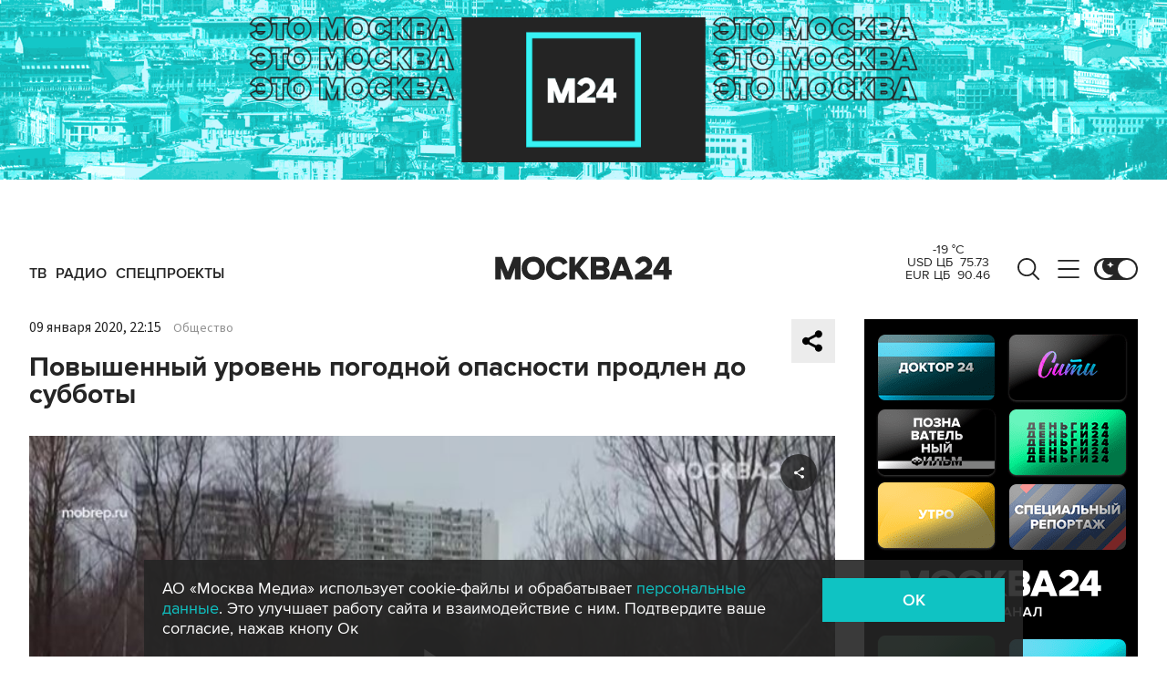

--- FILE ---
content_type: application/javascript
request_url: https://smi2.ru/counter/settings?payload=CImVAjokYTg3NWZjY2MtZGUwNy00NTIzLWEzMDktNDEyN2YyYjY4YTZi&cb=_callbacks____0ml3tf2y3
body_size: 1510
content:
_callbacks____0ml3tf2y3("[base64]");

--- FILE ---
content_type: application/javascript;charset=utf-8
request_url: https://smi2.ru/data/js/92880.js
body_size: 3583
content:
function _jsload(src){var sc=document.createElement("script");sc.type="text/javascript";sc.async=true;sc.src=src;var s=document.getElementsByTagName("script")[0];s.parentNode.insertBefore(sc,s);};(function(){document.getElementById("unit_92880").innerHTML="<style>.container-92880-desktop { margin: 20px 20px 20px 0; } .container-92880-desktop .container-92880__header { height: 22px; overflow: hidden; text-align: left; } .container-92880-desktop .container-92880__header-logo { display: inline-block; vertical-align: top; height: 22px; width: auto; border: none; } .container-92880-desktop .zen-container { /* overflow: initial; */ height: 320px; } .container-92880-desktop .zen-container .list-container { padding: 15px 0; } .container-92880-desktop .zen-container .list-container-item { width: 212px; height: 300px; margin-right: 10px; border-radius: 4px; will-change: box-shadow; transition: box-shadow .8s; } .container-92880-desktop .zen-container .list-container-item:hover { -webkit-box-shadow: 0 0 6px 0 rgba(0, 0, 0, 0.2), 0 4px 10px 0 rgba(0, 0, 0, 0.5); box-shadow: 0 0 6px 0 rgba(0, 0, 0, 0.2), 0 4px 10px 0 rgba(0, 0, 0, 0.5); } .container-92880-desktop .zen-container .list-container-item>div { width: 100%; height: 100%; } .container-92880-desktop .container-92880__image-wrap { height: 100%; position: relative; overflow: hidden; } .container-92880-desktop .container-92880__link { text-decoration: none; } .container-92880-desktop .container-92880__image { border: none; position: absolute; top: 0; left: 0; right: 0; bottom: 0; background-repeat: no-repeat; background-position: center center; background-size: cover; height: 100%; will-change: opacity; opacity: 1; -webkit-transition: opacity 0.3s; transition: opacity 0.3s; } .container-92880-desktop .container-92880__image-lazy { opacity: 0; } .container-92880-desktop .container-92880__content { position: absolute; bottom: 0; left: 0; right: 0; } .container-92880-desktop .container-92880__title { font-family: Arial, sans-serif; font-size: 16px; line-height: 19px; font-weight: 700; background: -webkit-gradient(linear, left bottom, left top, from(#000), to(rgba(0, 0, 0, 0))) !important; background: linear-gradient(0deg, #000, rgba(0, 0, 0, 0)) !important; padding: 60px 15px 15px; color: #fff !important; } /* nav */ .container-92880-desktop .zen-container .left-button .arrow, .container-92880-desktop .zen-container .right-button .arrow { position: relative; background: transparent; } .container-92880-desktop .zen-container .left-button .arrow:after, .container-92880-desktop .zen-container .right-button .arrow:after { content: ''; position: absolute; bottom: 7px; border: 9px solid transparent; } .container-92880-desktop .zen-container .right-button .arrow:after { left: 12px; border-left: 12px solid #000; } .container-92880-desktop .zen-container .left-button .arrow:after { left: 0; border-right: 12px solid #000; } @media (max-width: 720px) { .container-92880-desktop { margin-right: 0; } } /* mobile */ .container-92880-mobile-2 { margin: 20px 0; } .container-92880-mobile-2 a { border: 0 !important; } .container-92880-mobile-2 .container-92880__header { margin-bottom: 15px; height: 20px; overflow: hidden; text-align: left; position: relative; } .container-92880-mobile-2 .container-92880__header-logo { display: inline-block; vertical-align: top; height: 20px !important; width: auto; } .container-92880-mobile-2 .list-container { font-size: 0; display: -webkit-box; display: -ms-flexbox; display: flex; -ms-flex-wrap: wrap; flex-wrap: wrap; } .container-92880-mobile-2 .list-container-item { display: inline-block; vertical-align: top; width: 100%; -webkit-box-sizing: border-box; box-sizing: border-box; margin-bottom: 15px; } .container-92880-mobile-2 .container-92880__link { display: block; margin: 0; padding: 0; text-decoration: none; overflow: hidden; } .container-92880-mobile-2 .container-92880__img-wrap { width: 100%; height: 0; padding-top: 65%; position: relative; display: none; } .container-92880-mobile-2 .container-92880__img { display: block; border: none; position: absolute; top: 0px; left: 0px; right: 0px; bottom: 0px; background-repeat: no-repeat; background-position: center center; background-size: cover; } .container-92880-mobile-2 .container-92880__title { font-size: 16px; line-height: 1.5; font-weight: 700; color: #000; letter-spacing: .2px; text-align: left; word-wrap: break-word; overflow: hidden; } .container-92880-mobile-2 .container-92880__title:hover { /* color: #595959; */ } .container-92880-mobile-2 .container-92880__title:before { content: ''; display: inline-block; vertical-align: top; width: 20px; height: 20px; margin-right: 4px; background-size: cover; background-position: center; background-repeat: no-repeat; background-image: url('//static.smi2.net/static/blocks/img/emoji/zap.svg'); } /* dark theme */ .dark-theme .container-92880-mobile-2 .container-92880__title { color: #ececec; } /* mobile fire + text */ .container-92880-mobile-3 { margin: 20px 0; padding: 20px; border-radius: 10px; background-color: #F7F9FB; } .container-92880-mobile-3 .container-92880__header { margin-bottom: 15px; text-align: right; } .container-92880-mobile-3 .container-92880__header-text { display: inline-block; font-size: 16px; line-height: 22px; color: #EB3423; } .container-92880-mobile-3 .container-92880__header-text:before { content: '\\26A1'; display: inline-block; vertical-align: top; float: left; margin-right: 5px; } .container-92880-mobile-3 .container-92880__header-logo { display: inline-block; vertical-align: top; height: 22px !important; width: auto; } .container-92880-mobile-3 .list-container { font-size: 0; } .container-92880-mobile-3 .list-container-item { display: inline-block; vertical-align: top; width: 100%; -webkit-box-sizing: border-box; box-sizing: border-box; margin-bottom: 15px; } .container-92880-mobile-3 .list-container-item:last-child { margin-bottom: 0; } .container-92880-mobile-3 .container-92880__link { display: block; margin: 0; padding: 0; text-decoration: none; overflow: hidden; } .container-92880-mobile-3 .container-92880__img { display: block; border: none; width: 100%; margin-bottom: 5px; display: none; } .container-92880-mobile-3 .container-92880__title { font-family: Arial, sans-serif; font-size: 15px; line-height: 20px; font-weight: bold; color: #000; text-align: left; word-wrap: break-word; overflow: hidden; } .container-92880-mobile-3 .container-92880__title:hover { /* text-decoration: underline; */ /* color: #000; */ } .container-92880-mobile-3 .container-92880__title:before { content: '\\01F525'; display: inline-block; vertical-align: top; float: left; margin-right: 5px; } /* dark theme */ .dark-theme .container-92880-mobile-3 { background-color: #333; } .dark-theme .container-92880-mobile-3 .container-92880__title { color: #ececec; } /* mobile dots + text */ .container-92880-mobile-4 { padding: 25px; background-color: #F7F9FB; border-radius: 20px; } .container-92880-mobile-4 .container-92880__header { margin-bottom: 15px; max-height: 20px; overflow: hidden; text-align: right; } .container-92880-mobile-4 .container-92880__header-logo { display: inline-block; vertical-align: top; height: 20px !important; width: auto; } .container-92880-mobile-4 .list-container { font-size: 0; } .container-92880-mobile-4 .list-container-item { display: inline-block; vertical-align: top; width: 100%; -webkit-box-sizing: border-box; box-sizing: border-box; margin-bottom: 15px; } .container-92880-mobile-4 .list-container-item:last-child { margin-bottom: 0; } .container-92880-mobile-4 .container-92880__link { display: -webkit-box; display: -ms-flexbox; display: flex; -webkit-box-align: center; -ms-flex-align: center; align-items: center; margin: 0; padding: 0; text-decoration: none; } .container-92880-mobile-4 .container-92880__icon { width: 20px; min-width: 20px; height: 20px; border-radius: 50%; margin-right: 20px; background-color: #FF2C26; -webkit-animation-name: container-92880-mobile-4-pulse; animation-name: container-92880-mobile-4-pulse; -webkit-animation-duration: 1s; animation-duration: 1s; -webkit-animation-iteration-count: infinite; animation-iteration-count: infinite; -webkit-animation-direction: alternate; animation-direction: alternate; -webkit-animation-timing-function: ease-out; animation-timing-function: ease-out; } .container-92880-mobile-4 .container-92880__title { font-family: Arial, sans-serif; font-size: 15px; line-height: 20px; font-weight: bold; color: #000; text-align: left; word-wrap: break-word; overflow: hidden; } .container-92880-mobile-4 .container-92880__title:hover { /* text-decoration: underline; */ /* color: #000; */ } @-webkit-keyframes container-92880-mobile-4-pulse { from { -webkit-transform: scale(1); transform: scale(1); } to { -webkit-transform: scale(1.2); transform: scale(1.2); } } @keyframes container-92880-mobile-4-pulse { from { -webkit-transform: scale(1); transform: scale(1); } to { -webkit-transform: scale(1.2); transform: scale(1.2); } } /* dark theme */ .dark-theme .container-92880-mobile-4 { background-color: #333; } .dark-theme .container-92880-mobile-4 .container-92880__title { color: #ececec; }</style>";var cb=function(){var clickTracking = "";/* определение мобильных устройств */ function isMobile() { if (navigator.userAgent.match(/(iPhone|iPod|iPad|Android|playbook|silk|BlackBerry|BB10|Windows Phone|Tizen|Bada|webOS|IEMobile|Opera Mini|Symbian|HTC_|Fennec|WP7|WP8)/i)) { return true; } return false; } var parent_element = JsAPI.Dom.getElement("unit_92880"); parent_element.removeAttribute('id'); var a = parent_element.querySelector('a'); if (a) parent_element.removeChild(a); var container = JsAPI.Dom.createDom('div', 'container-92880', JsAPI.Dom.createDom('div', 'container-92880__header', [ JsAPI.Dom.createDom('a', { 'class': 'container-92880__header-logo-link', 'href': 'https://smi2.ru/', 'target': '_blank', 'rel': 'noopener noreferrer nofollow' }, JsAPI.Dom.createDom('img', { 'class': 'container-92880__header-logo', 'src': '//static.smi2.net/static/logo/smi2.svg', 'alt': 'СМИ2' })) ])); JsAPI.Dom.appendChild(parent_element, container); var opt_fields = JsAPI.Dao.NewsField.TITLE | JsAPI.Dao.NewsField.IMAGE; function zenBlockRender(block_id) { /* lazyload */ var lazyImageOptions = { root: null, threshold: 0, rootMargin: "200px" }; var lazyImageObserver = new IntersectionObserver(function(entries, lazyImageObserver) { JsAPI.Array.forEach(entries, function(entry) { if (entry.isIntersecting) { var lazyImage = entry.target.querySelector('.container-92880__image-lazy'); var url = lazyImage.getAttribute('data-bg'); var image = new Image(); image.onload = function() { lazyImage.style.backgroundImage = 'url(' + url + ')'; lazyImage.classList.remove('container-92880__image-lazy'); lazyImage.removeAttribute('data-bg'); }; image.src = url; lazyImageObserver.unobserve(entry.target); } }); }, lazyImageOptions); var itemContentRenderer = function(parent, model, index) { var url = model['url']; var image = model['image']; var title = model['title']; var child; JsAPI.Dom.appendChild(parent, child = JsAPI.Dom.createDom('div')); JsAPI.Dom.appendChild(child, JsAPI.Dom.createDom('a', { 'class': 'container-92880__link', 'href': url, 'target': '_blank', 'rel': 'noopener noreferrer nofollow', }, [ JsAPI.Dom.createDom('div', 'container-92880__image-wrap', [ JsAPI.Dom.createDom('div', { 'class': 'container-92880__image container-92880__image-lazy', 'data-bg': image }) ]), JsAPI.Dom.createDom('div', 'container-92880__content', JsAPI.Dom.createDom('div', 'container-92880__title', title)), ])); lazyImageObserver.observe(child); }; JsAPI.Ui.ZenBlock({ 'block_type': JsAPI.Ui.BlockType.NEWS, 'page_size': 10, 'max_page_count': Infinity, 'parent_element': container, 'item_content_renderer': itemContentRenderer, 'block_id': block_id, 'fields': opt_fields, 'click_tracking': undefined, }, function(block) {}, function(reason) { console.error('Error:', reason); }); } function zapTextBlockRender(block_id) { var item_content_renderer = function(parent, model, index) { JsAPI.Dom.appendChild(parent, JsAPI.Dom.createDom('div', undefined, [ JsAPI.Dom.createDom('a', { 'class': 'container-92880__link', 'href': model['url'], 'target': '_blank', 'rel': 'noopener noreferrer nofollow' }, [ JsAPI.Dom.createDom('div', 'container-92880__img-wrap', JsAPI.Dom.createDom('div', { 'class': 'container-92880__img', 'style': 'background-image: url(' + model['image'] + ')' })), JsAPI.Dom.createDom('div', 'container-92880__title', model['title']) ]) ])); }; JsAPI.Ui.ListBlock({ 'page_size': 5, 'max_page_count': 1, 'parent_element': container, 'properties': undefined, 'item_content_renderer': item_content_renderer, 'block_id': block_id, 'fields': opt_fields }, function(block) {}, function(reason) {}); } function fireTextBlockRender(block_id) { var item_content_renderer = function(parent, model, index) { JsAPI.Dom.appendChild(parent, JsAPI.Dom.createDom('div', undefined, [ JsAPI.Dom.createDom('a', { 'class': 'container-92880__link', 'href': model['url'], 'target': '_blank', 'rel': 'noopener noreferrer nofollow' }, [ JsAPI.Dom.createDom('div', 'container-92880__img-wrap', JsAPI.Dom.createDom('img', { 'class': 'container-92880__img', 'src': model['image'] })), JsAPI.Dom.createDom('div', 'container-92880__title', model['title']) ]) ])); }; var header = container.querySelector('.container-92880__header'); header.innerHTML = ''; JsAPI.Dom.appendChild(header, JsAPI.Dom.createDom('span', 'container-92880__header-text', 'Читают сегодня')); JsAPI.Ui.ListBlock({ 'page_size': 5, 'max_page_count': 1, 'parent_element': container, 'properties': undefined, 'item_content_renderer': item_content_renderer, 'block_id': block_id, 'fields': opt_fields }, function(block) {}, function(reason) {}); } function dotsTextBlockRender(block_id) { var item_content_renderer = function(parent, model, index) { JsAPI.Dom.appendChild(parent, JsAPI.Dom.createDom('div', undefined, [ JsAPI.Dom.createDom('a', { 'class': 'container-92880__link', 'href': model['url'], 'target': '_blank', 'rel': 'noopener noreferrer nofollow' }, [ JsAPI.Dom.createDom('div', 'container-92880__icon'), JsAPI.Dom.createDom('div', 'container-92880__title', model['title']) ]) ])); }; JsAPI.Ui.ListBlock({ 'page_size': 5, 'max_page_count': 1, 'parent_element': container, 'properties': undefined, 'item_content_renderer': item_content_renderer, 'block_id': block_id, 'fields': opt_fields }, function(block) {}, function(reason) {}); } var random = Math.random(); if (isMobile()) { /* if (random < 0.33) { container.classList.add('container-92880-mobile-3'); fireTextBlockRender(102832); } else if (random >= 0.33 && random < 0.66) { container.classList.add('container-92880-mobile-2'); zapTextBlockRender(102625); } else { container.classList.add('container-92880-mobile-4'); dotsTextBlockRender(102846); } */ container.classList.add('container-92880-mobile-2'); zapTextBlockRender(102625); } else { container.classList.add('container-92880-desktop'); zenBlockRender(92880); }};if(!window.jsapi){window.jsapi=[];_jsload("//static.smi2.net/static/jsapi/jsapi.v5.25.25.ru_RU.js");}window.jsapi.push(cb);}());/* StatMedia */(function(w,d,c){(w[c]=w[c]||[]).push(function(){try{w.statmedia35465=new StatMedia({"id":35465,"user_id":null,"user_datetime":1769954848183,"session_id":null,"gen_datetime":1769954848184});}catch(e){}});if(!window.__statmedia){var p=d.createElement('script');p.type='text/javascript';p.async=true;p.src='https://cdnjs.smi2.ru/sm.js';var s=d.getElementsByTagName('script')[0];s.parentNode.insertBefore(p,s);}})(window,document,'__statmedia_callbacks');/* /StatMedia */